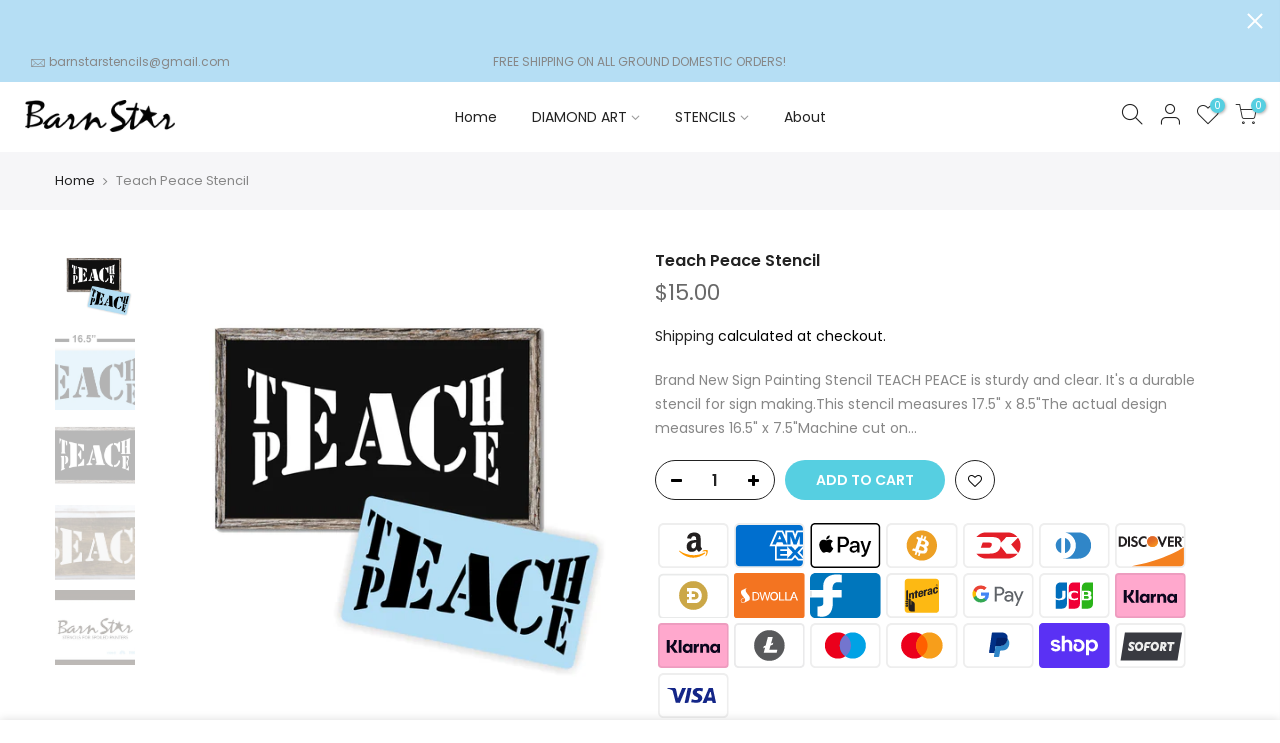

--- FILE ---
content_type: text/html; charset=utf-8
request_url: https://barnstarstencils.com/products/teach-peace-stencil/?view=js_ppr
body_size: 178
content:
<script type="application/json" id="ModelJson-_ppr">[]</script><script type="application/json" id="NTsettingspr__ppr">{ "related_id":false, "recently_viewed":false, "ProductID":3441821876324, "PrHandle":"teach-peace-stencil", "cat_handle":null, "scrolltop":null,"ThreeSixty":false,"hashtag":"none", "access_token":"none", "username":"none"}</script>


--- FILE ---
content_type: text/javascript
request_url: https://barnstarstencils.com/cdn/shop/t/4/assets/interactable.min.js?v=21340397507127705231597758445
body_size: 7151
content:
!function(e){"use strict";"function"==typeof define&&define.amd?define(["jQuery_T4NT"],e):"object"==typeof module&&module.exports?module.exports=e(require("jQuery_T4NT")):jQuery_T4NT&&!jQuery_T4NT.fn.hoverIntent&&e(jQuery_T4NT)}(function(c){"use strict";var i,s,a={interval:100,sensitivity:6,timeout:0},l=0,p=function(e){i=e.pageX,s=e.pageY},d=function(e,t,o,n){if(Math.sqrt((o.pX-i)*(o.pX-i)+(o.pY-s)*(o.pY-s))<n.sensitivity)return t.off(o.event,p),delete o.timeoutId,o.isActive=!0,e.pageX=i,e.pageY=s,delete o.pX,delete o.pY,n.over.apply(t[0],[e]);o.pX=i,o.pY=s,o.timeoutId=setTimeout(function(){d(e,t,o,n)},n.interval)};c.fn.hoverIntent=function(e,t,o){var n=l++,r=c.extend({},a);c.isPlainObject(e)?(r=c.extend(r,e),c.isFunction(r.out)||(r.out=r.over)):r=c.isFunction(t)?c.extend(r,{over:e,out:t,selector:o}):c.extend(r,{over:e,out:e,selector:t});var i=function(e){var i=c.extend({},e),s=c(this),t=s.data("hoverIntent");t||s.data("hoverIntent",t={});var a=t[n];a||(t[n]=a={id:n}),a.timeoutId&&(a.timeoutId=clearTimeout(a.timeoutId));var o=a.event="mousemove.hoverIntent.hoverIntent"+n;if("mouseenter"===e.type){if(a.isActive)return;a.pX=i.pageX,a.pY=i.pageY,s.off(o,p).on(o,p),a.timeoutId=setTimeout(function(){d(i,s,a,r)},r.interval)}else{if(!a.isActive)return;s.off(o,p),a.timeoutId=setTimeout(function(){var e,t,o,n;e=i,t=s,o=a,n=r.out,delete t.data("hoverIntent")[o.id],n.apply(t[0],[e])},r.timeout)}};return this.on({"mouseenter.hoverIntent":i,"mouseleave.hoverIntent":i},r.selector)}}),function(R){"use strict";var v=R("body"),r=(v.hasClass("rtl_true"),R("#ld_cl_bar")),o=Modernizr.hovermq,c=Modernizr.touchevents,n=R(window).width(),l=R("#wis_ntjs"),m=(l.data("get"),nt_settings.use_vimg);geckoShopify.swatchesOnBGGrid=function(){var t=function(e){var t=e.data("bgset"),o=(e.data("pd"),e.data("id")),n=e.data("vid"),i=e.parents(".nt_pr"),s=i.find(".main-img"),a=s.attr("data-id"),r=i.find(".product-title>a").attr("href");e.parents(".swatch__list_js").find(".current-swatch").removeClass("current-swatch"),e.addClass("current-swatch"),o!=a&&(i.addClass("nt-swatched"),s.attr("data-bgset",t).attr("data-id",o),"1"!=nt_settings.pr_curent&&(i.find("a").attr("href",r.split("?variant=")[0]+"?variant="+n),i.find(".nt_add_qv").attr("data-id",n)))};v.on("click",".nt_swatch_on_bg:not(.current-swatch)",function(){c&&t(R(this))}),c||v.hoverIntent({selector:".nt_swatch_on_bg",sensitivity:6,interval:100,timeout:100,over:function(e){t(R(this))},out:function(){}})},geckoShopify.ideaIntent=function(){o&&v.find("li.idea_intent").each(function(){var t=R(this);t.hoverIntent({sensitivity:3,interval:70,timeout:70,over:function(e){t.addClass("current_intent")},out:function(){t.removeClass("current_intent")}})})},geckoShopify.cartPosDropdown=function(){if(v.hasClass("cart_pos_dropdown")&&!c&&!v.hasClass("template-cart")){var t=R("#nt_cart_canvas"),o=R(".cart_pos_dropdown .icon_cart"),e=R(window),n=e.height(),i=e.width(),s=o.offset().top,a=i-(o.offset().left+o.outerWidth()),r=(o.outerHeight(),s+40);if(t.css({position:"absolute",top:r,right:a}),s<n);o.hoverIntent({sensitivity:6,interval:100,timeout:100,over:function(e){r=o.offset().top+40,v.addClass("oped_dropdown_cart"),t.css("top",r).addClass("current_hover")},out:function(){t.is(":hover")||(v.removeClass("oped_dropdown_cart"),t.removeClass("current_hover"))}}),t.on("mouseleave",function(){v.removeClass("oped_dropdown_cart"),t.removeClass("current_hover")})}},geckoShopify.headerCategoriesMenu=function(){if(c&&0!=R("#cat_shopify").length){var e=R("#shopify-section-cat_shop"),t=e.find(".cat_nav_js"),o=R("#cat_shopify");e.on("click",".cat_nav_js",function(e){e.preventDefault(),n()?s():i()}),o.on("click",".menu-item-has-children>a",function(e){e.preventDefault();var t=R(this).parent().find("> .sub-menu");t.hasClass("child-open")?(R(this).removeClass("act-icon"),t.slideUp(200).removeClass("child-open")):(R(this).addClass("act-icon"),t.slideDown(200).addClass("child-open"))});var n=function(){return o.hasClass("cat_opened")},i=function(){o.addClass("cat_opened").stop().slideDown(200),t.addClass("btn_open")},s=function(){o.removeClass("cat_opened").stop().slideUp(200),t.removeClass("btn_open")}}},geckoShopify.popupMFP=function(){v.on("click","[data-opennt]",function(e){var t=R(e.currentTarget),o=R("html"),n=t.data(),i=n.opennt,s=n.color,a=n.bg,r=n.pos,c=n.ani||"has_ntcanvas",l=n.remove,p=n.class,d=n.close||!1,_=n.focuslast||!1,u=t.attr("data-focus"),f=window.pageYOffset;window.height,R("#shopify-section-header_banner").outerHeight(),R(".ntheader_wrapper").outerHeight();t.addClass("current_clicked"),R.magnificPopup.open({items:{src:i,type:"inline",tLoading:'<div class="loading-spin dark"></div>'},tClose:nt_settings.close,removalDelay:300,closeBtnInside:d,focus:u,autoFocusLast:_,callbacks:{beforeOpen:function(){this.st.mainClass=c+" "+s+" "+c+"_"+r},open:function(){o.addClass(c),o.addClass(c+"_"+r),p&&R(".mfp-content").addClass(p),a&&R(".mfp-bg").addClass(a),v.on("click",".close_pp",function(e){e.preventDefault(),R.magnificPopup.close()}),f&&R("html, body").scrollTop(f)},beforeClose:function(){o.removeClass(c)},afterClose:function(){o.removeClass(c+"_"+r),R(".current_clicked").removeClass("current_clicked"),l&&R(i).removeClass("mfp-hide")}}}),e.preventDefault()})},geckoShopify.initQuickView=function(){v.on("click",".js_add_qv",function(e){if(e.preventDefault(),e.stopPropagation(),!designMode){var t=R(this),o=null,n=t.attr("data-id"),i=t.attr("href");if(sp_nt_storage&&(o=sessionStorage.getItem("qv"+n)),null!==o)t.addClass("loading"),R.magnificPopup.instance.isOpen?(R.magnificPopup.close(),setTimeout(function(){a(!1,o,t,n,i)},R.magnificPopup.instance.st.removalDelay+10)):a(!1,o,t,n,i);else{var s=0<=i.indexOf("?variant=")?"&":"/?";R.ajax({beforeSend:function(){t.addClass("loading")},url:i+s+"view=quick_view",success:function(e){R.magnificPopup.instance.isOpen?(R.magnificPopup.close(),setTimeout(function(){a(!0,e,t,n,i)},R.magnificPopup.instance.st.removalDelay+10)):a(!0,e,t,n,i)},complete:function(){R(".loader").remove(),t.removeClass("loading")}})}}});var a=function(_,u,f,g,h){R.magnificPopup.open({items:{src:'<div class="mfp-with-anim popup-quick-view" id="content_quickview">'+u+"</div>",type:"inline"},tClose:nt_settings.close,removalDelay:500,callbacks:{beforeOpen:function(){this.st.mainClass="mfp-move-horizontal"},open:function(){var e=R(".nt_carousel_qv"),t=e.attr("data-flickity")||"{}";e.flickity(JSON.parse(t)),v.addClass("open_ntqv"),geckoShopify.ATC_animation("#callBackVariant_qv .single_add_to_cart_button"),geckoShopify.InitCountdown_pr("#nt_countdow_qv");var o="#nt_stock_qv",n=R(o),i=n.data("cur"),s=n.data("st"),a=n.data("qty");if((1==s||3==s)&&i<a&&0<i?geckoShopify.progressbar(o,i):geckoShopify.progressbar(o),geckoShopify.delivery_order("#delivery_qv"),geckoShopify.real_time("#counter_qv"),geckoShopify.flashSold("#sold_qv"),v.trigger("refresh_currency"),"undefined"!=typeof addthis&&addthis.layers.refresh(),sp_nt_storage&&_&&sessionStorage.setItem("qv"+g,u),R("#content_quickview .entry-title a, #content_quickview .detail_link").attr("href",h),f.removeClass("loading"),geckoShopify.DropdownPicker(),geckoShopify.review(),Shopify.PaymentButton.init(),R("#content_quickview .lazypreload.nt_pre_img").addClass("lazyload"),R("#ProductJson-template_qv").html()){var r,c,l=JSON.parse(R("#ProductJson-template_qv").html()),p=JSON.parse(R("#ProductJson-incoming_qv").html()),d=[];for(r in l.ck_so_un=p.ck_so_un,l.ntsoldout=p.ntsoldout,l.unvariants=p.unvariants,l.remove_soldout=p.remove_soldout,l.size_avai=p.size_avai,l.tt_size_avai=p.tt_size_avai,p.variants)c=p.variants[r],l.variants[r].incoming=c.incoming,l.variants[r].next_incoming_date=c.next_incoming_date,l.variants[r].inventory_quantity=c.inventory_quantity,d.push(c.mdid);if(geckoShopify.Ntproduct_switch(".variations_form_qv",d,l,"#cart-form_qv","#product-select_qv","#nt_select_qv_","#callBackVariant_qv","_qv"),"1"!==nt_settings.pr_curent||0<R("#cart-form_qv .is-selected-nt").length){if(R("#nt_select_qv_1 .is-selected-nt, #nt_select_qv_2 .is-selected-nt").addClass("is-selected").removeClass("is-selected-nt"),R("#nt_select_qv_0 .is-selected-nt").click().removeClass("is-selected-nt"),!m)return;R("#nt_select_qv_1 .is-selected,#nt_select_qv_2 .is-selected").removeClass("is-selected").click()}}},close:function(){R("#content_quickview").empty(),v.removeClass("open_ntqv"),geckoShopify.DropdownPicker()}}})}},geckoShopify.quickShop=function(){v.on("click",".js__qs",function(e){if(e.preventDefault(),e.stopPropagation(),!designMode){var t=R(this),o=null,n=t.attr("data-id"),i=t.attr("href");if(sp_nt_storage&&(o=sessionStorage.getItem("qs"+n)),null!==o)t.addClass("loading"),R.magnificPopup.instance.isOpen?(R.magnificPopup.close(),setTimeout(function(){a(!1,o,t,n,i)},R.magnificPopup.instance.st.removalDelay+10)):a(!1,o,t,n,i);else{var s=0<=i.indexOf("?variant=")?"&":"/?";R.ajax({beforeSend:function(){t.addClass("loading")},url:i+s+"view=quick_shop",success:function(e){R.magnificPopup.instance.isOpen?(R.magnificPopup.close(),setTimeout(function(){a(!0,e,t,n,i)},R.magnificPopup.instance.st.removalDelay+10)):a(!0,e,t,n,i)},complete:function(){R(".loader").remove(),t.removeClass("loading")}})}}});var a=function(r,c,l,p,e){R.magnificPopup.open({items:{src:'<div class="mfp-with-anim pp_qs" id="content_quickview">'+c+"</div>",type:"inline"},tClose:nt_settings.close,removalDelay:500,callbacks:{beforeOpen:function(){this.st.mainClass="mfp-move-vertical"},open:function(){var e=R(".nt_carousel_qs"),t=e.attr("data-flickity")||"{}";if(e.flickity(JSON.parse(t)),v.addClass("open_ntqs"),sp_nt_storage&&r&&sessionStorage.setItem("qs"+p,c),l.removeClass("loading"),geckoShopify.DropdownPicker(),geckoShopify.review(),Shopify.PaymentButton.init(),R("#content_quickview .lazypreload.nt_pre_img").addClass("lazyload"),R("#ProductJson-template_qs").html()){var o,n,i=JSON.parse(R("#ProductJson-template_qs").html()),s=JSON.parse(R("#ProductJson-incoming_qs").html()),a=[];for(o in i.ck_so_un=s.ck_so_un,i.ntsoldout=s.ntsoldout,i.unvariants=s.unvariants,i.remove_soldout=s.remove_soldout,i.size_avai=s.size_avai,i.tt_size_avai=s.tt_size_avai,s.variants)n=s.variants[o],i.variants[o].incoming=n.incoming,i.variants[o].next_incoming_date=n.next_incoming_date,i.variants[o].inventory_quantity=n.inventory_quantity,a.push(n.mdid);if(geckoShopify.Ntproduct_switch(".variations_form_qs",a,i,"#cart-form_qs","#product-select_qs","#nt_select_qs_","#callBackVariant_qs","_qs"),"1"!==nt_settings.pr_curent||0<R("#cart-form_qs .is-selected-nt").length){if(R("#nt_select_qs_1 .is-selected-nt, #nt_select_qs_2 .is-selected-nt").addClass("is-selected").removeClass("is-selected-nt"),R("#nt_select_qs_0 .is-selected-nt").click().removeClass("is-selected-nt"),!m)return;R("#nt_select_qs_1 .is-selected,#nt_select_qs_2 .is-selected").removeClass("is-selected").click()}}},close:function(){R("#content_quickview").empty(),v.removeClass("open_ntqs"),geckoShopify.DropdownPicker()}}})}},geckoShopify.wishlistLocal=function(){if(sp_nt_storage&&"1"==nt_settings.wishlist_type){var s=l.find(".txt_view").text();v.on("click",".wishlistadd",function(e){e.preventDefault();var t,o=R(this),n="id:"+o.data("id"),i=localStorage.getItem("nt_wis");(o.addClass("pe_none"),null!=i&&0<i.length)?(t=i.split(",")).unshift(n):(t=new Array).unshift(n);80<t.length&&(t=t.splice(0,80)),localStorage.setItem("nt_wis",t.toString()),o.removeClass("pe_none wishlistadd").addClass("wis_added").find(".tt_txt").text(s),geckoShopify.wishlistUpdate(1)}),v.on("click",".wis_added,.js_link_wis",function(e){e.preventDefault(),r.trigger("ld_bar_star"),setTimeout(function(){r.trigger("ld_bar_end")},300),window.location.href=l.attr("href")}),v.on("click",".wis_remve",function(e){e.preventDefault();var t=R(this),o="id:"+t.data("id"),n=localStorage.getItem("nt_wis");t.addClass("pe_none");var i=n.split(","),s=i.indexOf(o);-1<s?(i=i.splice(0,81)).splice(s,1):i=i.splice(0,80),localStorage.setItem("nt_wis",i.toString()),t.removeClass("pe_none"),t.closest(".nt_pr").remove(),geckoShopify.wishlistUpdate(1),""==i.toString()&&(window.location.href=l.attr("href"))})}},geckoShopify.wishlistApp=function(){if(sp_nt_storage&&"2"==nt_settings.wishlist_type&&(v.on("click",".nt_w_login",function(e){var t=R('[data-id="#nt_login_canvas"]');0!=t.length&&(e.preventDefault(),t.first().trigger("click"))}),0!=l.length)){var t=l.data("cusid"),s=l.data("email"),i=l.find(".txt_view").text(),a=R("#arr_wis_id");v.on("click",".wishlistadd",function(e){e.preventDefault();var o=R(this),n=o.data("id");o.addClass("loading"),R.ajax({url:"https://nitro-wishlist.teathemes.net?shop="+Shopify.shop,type:"POST",cache:!0,data:{id:n,handle:"ntt4",action:"add",email:s,customer_id:t},success:function(e,t){try{e=R.parseJSON(e)}catch(e){}"success"==e.status&&"success"==t?(o.removeClass("wishlistadd").addClass("wis_added").find(".tt_txt").text(i),""==a.text()?a.text("id:"+n):a.append(",id:"+n),geckoShopify.wishlistUpdateApp(1)):console.log("Error: "+e.message)},error:function(e){404==e.status?alert("This feature is not available because there is no  Nitro Wishlist app installed. Please install Nitro Wishlist app first when using Wishlist in Shop."):console.log("Error: "+e.message)},complete:function(){o.removeClass("loading")}})}),v.on("click",".wis_added,.js_link_wis",function(e){e.preventDefault(),r.trigger("ld_bar_star"),setTimeout(function(){r.trigger("ld_bar_end")},300),window.location.href=l.attr("href")}),v.on("click",".wis_remve",function(e){e.preventDefault();var n=R(this),i=n.data("id");n.addClass("loading"),R.ajax({url:"https://nitro-wishlist.teathemes.net?shop="+Shopify.shop,type:"POST",data:{id:i,handle:"ntt4",action:"remove",email:s,customer_id:t},success:function(e,t){try{e=R.parseJSON(e)}catch(e){}if("success"==e.status&&"success"==t){n.closest(".nt_pr").remove();var o=a.text().replace(",id:"+i,"").replace("id:"+i,"");""==o?(a.text(o),window.location.href=l.attr("href").split("&q=")[0]):(a.text(o),geckoShopify.wishlistUpdateApp(1))}else console.log("Error: "+e.message)},error:function(){console.log("Error: "+data.message)},complete:function(){n.removeClass("loading")}})})}},geckoShopify.mobileNav=function(){var e=R("#nt_menu_canvas,#nav_header7");e.on("click",".menu-item-has-children.only_icon_false>a",function(e){e.preventDefault(),e.stopPropagation();var t=R(this),o=t.parent();n(t,o)}),e.on("click",".menu-item-has-children .nav_link_icon",function(e){e.preventDefault(),e.stopPropagation();var t=R(this),o=t.parent().parent();n(t,o)});var n=function(e,t){t.hasClass("nt_opended")?t.removeClass("nt_opended").children("ul").slideUp(200):t.addClass("nt_opended").children("ul").slideDown(200)};e.on("click",".mb_nav_tabs>div",function(){if(!R(this).hasClass("active")){var e=R(this),t=e.data("id");e.parent().find(".active").removeClass("active"),e.addClass("active"),R(".mb_nav_tab").removeClass("active"),R(t).addClass("active")}})},geckoShopify.InitHTMLVideo=function(){0!=R(".vid_nt_js").length&&Modernizr.video&&R(".vid_nt_js").each(function(){var e=R(this),t=e.parent().find(".img_vid_js");e.addClass("lazyload"),e.on("lazyloaded",function(){e[0].play(),e.addClass("vid_ready"),t.addClass("lazyload")}),e.on("playing",function(){t.remove()})})},geckoShopify.InitPopupVideo=function(){0!=R(".nt_mfp_video").length&&R(".nt_mfp_video").magnificPopup({disableOn:0,type:"iframe",tClose:nt_settings.close,iframe:{markup:'<div class="mfp-iframe-scaler pr"><div class="mfp-close"></div><iframe class="mfp-iframe" frameborder="0" allowfullscreen></iframe></div>',patterns:{youtube:{index:"youtube.com/",id:"v=",src:"//www.youtube.com/embed/%id%?autoplay=1"},vimeo:{index:"vimeo.com/",id:"/",src:"//player.vimeo.com/video/%id%?autoplay=1"}},srcAction:"iframe_src"}})},geckoShopify.InitPopupHTML=function(){0!=R(".nt_mfp_html").length&&v.on("click",".nt_mfp_html",function(e){return R.magnificPopup.open({items:{src:R(this).data("mfp")},type:"iframe"}),!1})},geckoShopify.preloadImages=function(e){R(e).each(function(){R("<img/>")[0].src=this})},geckoShopify.Init360Video=function(){var t,o;0!=R(".nt_mfp_360").length&&R(".nt_mfp_360").magnificPopup({items:{src:"#pr_360_mfp"},type:"inline",tClose:nt_settings.close,mainClass:"mfp-fade",removalDelay:160,disableOn:!1,preloader:!1,fixedContentPos:!1,callbacks:{beforeOpen:function(){},open:function(){if(!(0<R(".threesixty.doned").length)){var e=JSON.parse(R("#NTsettingspr__ppr").html());o=e.ProductID,t=R(".threed_id_"+o).ThreeSixty({totalFrames:e.totalFrames,endFrame:e.endFrame,currentFrame:1,framerate:e.framerate,autoplayDirection:e.autoplayDirection,imgList:".threesixty_imgs",progress:".spinner",imgArray:e.imgArray,height:e.height,width:e.width,responsive:!0,navigation:!0}),R(".threed_id_"+o).addClass("doned")}},beforeClose:function(){t.stop(),R(".nav_bar_stop").removeClass("nav_bar_stop").addClass("nav_bar_play")},close:function(){}}})},geckoShopify.add_loading=function(){v.on("click",".js_add_ld:not(.jscl_ld)",function(e){r.trigger("ld_bar_star"),setTimeout(function(){r.trigger("ld_bar_60")},250),setTimeout(function(){r.trigger("ld_bar_80")},300),setTimeout(function(){r.trigger("ld_bar_90")},400),setTimeout(function(){r.trigger("ld_bar_94")},500),setTimeout(function(){r.trigger("ld_bar_end")},1e3)})},geckoShopify.footerCollapse=function(){767<R(window).width()||0==R(".footer_collapse_true").length||R(".footer_collapse_true .widget-title").off("click").on("click",function(){var e=R(this).parent(),t=e.find("> .widget_footer");e.hasClass("footer_opened")?(e.removeClass("footer_opened"),t.stop().slideUp(200)):(e.addClass("footer_opened"),t.stop().slideDown(200))})},geckoShopify.backToTop=function(){var e,t=R("#nt_backtop");R(window).width()<768&&"3"!=nt_settings.backtop||0==t.length||(R(window).scroll(function(){e&&window.clearTimeout(e),e=window.setTimeout(function(){R(this).scrollTop()>nt_settings.scrollTop?t.addClass("bkt_show"):t.removeClass("bkt_show")},40)}),t.on("click",function(){return R("html, body").animate({scrollTop:0},800),!1}))},geckoShopify.currencyForm=function(){if(0!=R("#currency_form").length){v.on("click",".currencies a.currency-item",function(e){e.preventDefault();var t=R(this);if(!t.hasClass("selected")){var o=t.attr("data-currency"),n=R(".currencies a.selected").first().attr("data-currency")||t_shop_currency;R(".currencies .current").text(t.text()).removeClass("flagst4-"+n).addClass("flagst4-"+o),R(".currencies .currency-item").removeClass("selected"),R(".currencies a[data-currency="+o+"]").addClass("selected"),R("#CurrencySelector").val(o),R("#currency_form").submit(),r.trigger("ld_bar_star"),setTimeout(function(){r.trigger("ld_bar_60")},250),setTimeout(function(){r.trigger("ld_bar_80")},300),setTimeout(function(){r.trigger("ld_bar_90")},380),setTimeout(function(){r.trigger("ld_bar_94")},500),setTimeout(function(){r.trigger("ld_bar_end")},1e3)}});var e=geckoShopify.StorageCurrency();if(nt_settings.currency_visitor&&null==e&&!navigator.userAgent.match(/bot|spider/i)){var o=function(e){sp_nt_storage&&localStorage.setItem("T4Currency",e),R('.currencies a[data-currency="'+e+'"]:first').trigger("click")},t={AF:"AFN",AX:"EUR",AL:"ALL",DZ:"DZD",AS:"USD",AD:"EUR",AO:"AOA",AI:"XCD",AQ:"",AG:"XCD",AR:"ARS",AM:"AMD",AW:"AWG",AU:"AUD",AT:"EUR",AZ:"AZN",BS:"BSD",BH:"BHD",BD:"BDT",BB:"BBD",BY:"BYN",BE:"EUR",BZ:"BZD",BJ:"XOF",BM:"BMD",BT:"BTN",BO:"BOB",BA:"BAM",BW:"BWP",BV:"NOK",BR:"BRL",IO:"USD",BN:"BND",BG:"BGN",BF:"XOF",BI:"BIF",KH:"KHR",CM:"XAF",CA:"CAD",CV:"CVE",KY:"KYD",CF:"XAF",TD:"XAF",CL:"CLP",CN:"CNY",CX:"AUD",CC:"AUD",CO:"COP",KM:"KMF",CG:"XAF",CD:"CDF",CK:"NZD",CR:"CRC",CI:"XOF",HR:"HRK",CU:"CUP",CY:"EUR",CZ:"CZK",DK:"DKK",DJ:"DJF",DM:"XCD",DO:"DOP",EC:"USD",EG:"EGP",SV:"USD",GQ:"XAF",ER:"ERN",EE:"EUR",ET:"ETB",FK:"FKP",FO:"DKK",FJ:"FJD",FI:"EUR",FR:"EUR",GF:"EUR",PF:"XPF",TF:"EUR",GA:"XAF",GM:"GMD",GE:"GEL",DE:"EUR",GH:"GHS",GI:"GIP",GR:"EUR",GL:"DKK",GD:"XCD",GP:"EUR",GU:"USD",GT:"GTQ",GG:"GBP",GN:"GNF",GW:"XOF",GY:"GYD",HT:"HTG",HM:"AUD",VA:"EUR",HN:"HNL",HK:"HKD",HU:"HUF",IS:"ISK",IN:"INR",ID:"IDR",IR:"IRR",IQ:"IQD",IE:"EUR",IM:"GBP",IL:"ILS",IT:"EUR",JM:"JMD",JP:"JPY",JE:"GBP",JO:"JOD",KZ:"KZT",KE:"KES",KI:"AUD",KR:"KRW",KW:"KWD",KG:"KGS",LA:"LAK",LV:"EUR",LB:"LBP",LS:"LSL",LR:"LRD",LY:"LYD",LI:"CHF",LT:"EUR",LU:"EUR",MO:"MOP",MK:"MKD",MG:"MGA",MW:"MWK",MY:"MYR",MV:"MVR",ML:"XOF",MT:"EUR",MH:"USD",MQ:"EUR",MR:"MRU",MU:"MUR",YT:"EUR",MX:"MXN",FM:"USD",MD:"MDL",MC:"EUR",MN:"MNT",ME:"EUR",MS:"XCD",MA:"MAD",MZ:"MZN",MM:"MMK",NA:"NAD",NR:"AUD",NP:"NPR",NL:"EUR",AN:"",NC:"XPF",NZ:"NZD",NI:"NIO",NE:"XOF",NG:"NGN",NU:"NZD",NF:"AUD",MP:"USD",NO:"NOK",OM:"OMR",PK:"PKR",PW:"USD",PS:"ILS",PA:"PAB",PG:"PGK",PY:"PYG",PE:"PEN",PH:"PHP",PN:"NZD",PL:"PLN",PT:"EUR",PR:"USD",QA:"QAR",RE:"EUR",RO:"RON",RU:"RUB",RW:"RWF",BL:"EUR",SH:"SHP",KN:"XCD",LC:"XCD",MF:"EUR",PM:"EUR",VC:"XCD",WS:"WST",SM:"EUR",ST:"STN",SA:"SAR",SN:"XOF",RS:"RSD",SC:"SCR",SL:"SLL",SG:"SGD",SK:"EUR",SI:"EUR",SB:"SBD",SO:"SOS",ZA:"ZAR",GS:"GBP",ES:"EUR",LK:"LKR",SD:"SDG",SR:"SRD",SJ:"NOK",SZ:"SZL",SE:"SEK",CH:"CHF",SY:"SYP",TW:"TWD",TJ:"TJS",TZ:"TZS",TH:"THB",TL:"USD",TG:"XOF",TK:"NZD",TO:"TOP",TT:"TTD",TN:"TND",TR:"TRY",TM:"TMT",TC:"USD",TV:"AUD",UG:"UGX",UA:"UAH",AE:"AED",GB:"GBP",US:"USD",UM:"USD",UY:"UYU",UZ:"UZS",VU:"VUV",VE:"VEF",VN:"VND",VG:"USD",VI:"USD",WF:"XPF",EH:"MAD",YE:"YER",ZM:"ZMW",ZW:"ZWD"};if(nt_currency){var n,i=JSON.parse(nt_currency);try{n=i.currency.handle}catch(e){n=t[i.countryCode]||t[i.country]||i.currency}o(n)}else{var s={type:"get",url:"https://extreme-ip-lookup.com/json",dataType:"json",success:function(e){"success"==e.status?(sp_nt_storage&&localStorage.setItem("nt_currency",JSON.stringify(e)),o(t[e.countryCode])):R.ajax(a)},error:function(e,t){R.ajax(a)}},a={type:"get",url:"https://ipinfo.io/json",dataType:"json",success:function(e){sp_nt_storage&&localStorage.setItem("nt_currency",JSON.stringify(e)),o(t[e.country])}};R.ajax({type:"get",url:"/browsing_context_suggestions.json?source=geolocation_recommendation&currency[enabled]=true&language[enabled]=true",dataType:"json",success:function(e){try{var t=e.suggestions[0].parts;sp_nt_storage&&localStorage.setItem("nt_currency",JSON.stringify(t)),o(t.currency.handle)}catch(e){R.ajax(s)}},error:function(e,t){R.ajax(s)}})}}}},geckoShopify.stickyFooter=function(){if(!(0==R(".footer_sticky_true").length||R(window).width()<=1024)){var t=R("#nt_footer"),e=R("#nt_content"),o=R(window);0<R(".kalles_prefooter").length&&(e=R(".kalles_prefooter"));var n=function(){e.css({marginBottom:t.outerHeight()})};if(o.on("resize",n),n(),v.addClass("calc_footer_sticky"),R("html").hasClass("browser-Safari")){var i=function(){var e=o.scrollTop();R(document).outerHeight()-t.outerHeight()<e+t.outerHeight()+o.outerHeight()?t.addClass("visible_footer"):t.removeClass("visible_footer")};i(),o.on("scroll",i)}}},geckoShopify.NewsletterPopup=function(){if(!(0==R(".popup_new_wrap").length||0<R(".mobile_new_false").length&&R(window).width()<768||"confirmed"!=Cookies.get("kalles_age_verify")&&0<R(".popup_age_wrap").length)){var e=R(".popup_new_wrap"),t=e.data("stt"),o=t.pp_version,n=!1,i=Cookies.get("kalles_shown_pages"),s=function(){R.magnificPopup.open({items:{src:"#shopify-section-newsletter_pp .popup_new_wrap"},type:"inline",removalDelay:500,tClose:nt_settings.close,callbacks:{beforeOpen:function(){this.st.mainClass="mfp-move-horizontal new_pp_wrapper"},open:function(){},close:function(){Cookies.set("kalles_popup_"+o,"shown",{expires:t.day_next,path:"/"})}}})},a=function(){R.magnificPopup.instance.isOpen?(R.magnificPopup.close(),setTimeout(function(){s()},R.magnificPopup.instance.st.removalDelay+10)):s()};if(R(".kalles_open_newsletter").on("click",function(e){e.preventDefault(),a()}),e.on("open_newsletter",function(){a()}),!designMode){if(i||(i=0),i<t.number_pages)return i++,Cookies.set("kalles_shown_pages",i,{expires:t.day_next,path:"/"}),!1;"shown"!=Cookies.get("kalles_popup_"+o)&&("scroll"==t.after?R(window).scroll(function(){if(n)return!1;R(document).scrollTop()>=t.scroll_delay&&(a(),n=!0)}):setTimeout(function(){a()},t.time_delay))}}},geckoShopify.ageVerify=function(){if(0!=R(".popup_age_wrap").length&&(designMode||"confirmed"!=Cookies.get("kalles_age_verify"))){var i=R(".popup_age_wrap"),e=i.data("stt"),s=e.age_limit,a=e.date_of_birth,r=e.day_next,t=function(){R.magnificPopup.open({items:{src:"#shopify-section-age_verify .popup_age_wrap"},type:"inline",closeOnBgClick:!1,closeBtnInside:!1,showCloseBtn:!1,enableEscapeKey:!1,removalDelay:500,tClose:nt_settings.close,callbacks:{beforeOpen:function(){this.st.mainClass="mfp-move-horizontal age_pp_wrapper"}}})};designMode||t(),i.on("open_age_pp",function(){t()}),R(".age_verify_allowed").on("click",function(){if(a){var e=parseInt(R("#ageyear").val()),t=parseInt(R("#agemonth").val()),o=parseInt(R("#ageday").val()),n=new Date(e+s,t,o);(new Date).getTime()-n.getTime()<0?(i.addClass("animated shake"),window.setTimeout(function(){i.removeClass("animated shake")},1e3)):(Cookies.set("kalles_age_verify","confirmed",{expires:parseInt(r),path:"/"}),R.magnificPopup.close())}else Cookies.set("kalles_age_verify","confirmed",{expires:parseInt(r),path:"/"}),R.magnificPopup.close()}),R(".age_verify_forbidden").on("click",function(){i.addClass("active_forbidden")})}},geckoShopify.cookiesLawPP=function(){var e=R(".popup_cookies_wrap"),t=e.parent(),o=e.data("stt");try{var n=o.pp_version}catch(e){n=1994}if((designMode||"accepted"!=Cookies.get("kalles_cookies_"+n))&&0!=e.length){var i=function(){t.removeClass("pp_onhide").addClass("pp_onshow"),e.on("click",".pp_cookies_accept_btn",function(e){e.preventDefault(),s()})};designMode||setTimeout(function(){i()},2500),e.on("open_cookies_pp",function(){i()});var s=function(){t.removeClass("pp_onshow").addClass("pp_onhide"),Cookies.set("kalles_cookies_"+n,"accepted",{expires:o.day_next,path:"/"})}}},geckoShopify.PromoPrPopup=function(){if(!(0==R(".js_lz_pppr").length||n<1025||!o||"confirmed"!=Cookies.get("kalles_age_verify")&&0<R(".popup_age_wrap").length||!designMode&&"shown"==Cookies.get("kalles_prpr_pp_1"))){var e=R(".popup_prpr_wrap"),t=function(){var e=R(".popup_prpr_wrap").data("stt");R.magnificPopup.open({items:{src:"#shopify-section-promo_pr_pp .popup_prpr_wrap"},type:"inline",removalDelay:500,tClose:nt_settings.close,callbacks:{beforeOpen:function(){this.st.mainClass="mfp-move-horizontal prpr_pp_wrapper"},open:function(){var e=R(".popup_prpr_wrap .js_carousel");geckoShopify.refresh_flickity(e),geckoShopify.flickityResposition(!1,e),geckoShopify.InitCountdown(),geckoShopify.lazyWishUpdate(),geckoShopify.review(),v.trigger("refresh_currency"),R(document).off("mouseleave.registerexit")},close:function(){Cookies.set("kalles_prpr_pp_1","shown",{expires:e.day_next,path:"/"})}}})};R(".kalles_open_promopr").on("click",function(e){e.preventDefault(),t()}),e.on("open_promopr",function(){t()}),designMode||(R(".js_lz_pppr.dn").removeClass("dn").addClass("lazyload lazypreload"),R(document).on("mouseleave.registerexit",function(e){e.clientY<60&&0==R(".mfp-content").length&&0<R(".popup_prpr_wrap").length&&t()}))}},geckoShopify.SalesPopup=function(){if(!(0==R(".popup_slpr_wrap").length||0<R(".salse_pp_mb_false").length&&R(window).width()<768||"confirmed"!=Cookies.get("kalles_age_verify")&&0<R(".popup_age_wrap").length)){var t,o,e=R(".popup_slpr_wrap"),n=e.data("stt"),i=(n.show,n.limit-1),s=n.pp_type,a=(n.catlink,JSON.parse(R("#title_sale_pp").html())),r=n.url,c=n.image,l=n.id,p=JSON.parse(R("#location_sale_pp").html()),d=JSON.parse(R("#time_sale_pp").html()),_=n.ClassUp,u=n.classDown[_],f=R(".js_slpr_img"),g=R(".js_slpr_a"),h=R(".js_slpr_tt"),v=R(".js_slpr_location"),m=R(".js_slpr_ago"),y=R(".pp_slpr_qv"),k=0,S=r.length-1,C=p.length-1,w=d.length-1,D=n.StarTime*n.StarTime_unit,T=n.StayTime*n.StayTime_unit,P=function(e){var t=c[e],o=t.replace(".jpg?v=","_65x.jpg?v=").replace(".png?v=","_65x.png?v=").replace(".gif?v=","_65x.gif?v="),n=t.replace(".jpg?v=","_130x.jpg?v=").replace(".png?v=","_130x.png?v=").replace(".gif?v=","_130x.gif?v=");f.attr("src",o).attr("srcset",o+" 1x,"+n+" 2x"),h.text(a[e]),g.attr("href",r[e]),y.attr("data-id",l[e]),v.text(p[geckoShopify.getRandomInt(0,C)]),m.text(d[geckoShopify.getRandomInt(0,w)]),b()},U=function(){N(),t=setTimeout(function(){"1"==s?(P(k),(i<++k||S<k)&&(k=0)):P(geckoShopify.getRandomInt(0,S)),o=setTimeout(function(){U()},T)},D)},b=function(){e.removeClass("hide").addClass(_).removeClass(u)},N=function(){e.removeClass(_).addClass(u)};R(".pp_slpr_close").on("click",function(e){e.preventDefault(),N(),clearTimeout(o),clearTimeout(t)}),e.on("open_slpr_pp",function(){U()}),designMode||U()}}}(jQuery_T4NT),jQuery_T4NT(document).ready(function(e){geckoShopify.NewsletterPopup(),geckoShopify.ageVerify(),geckoShopify.cookiesLawPP(),geckoShopify.PromoPrPopup(),geckoShopify.stickyFooter(),geckoShopify.swatchesOnBGGrid(),geckoShopify.cartPosDropdown(),geckoShopify.ideaIntent(),geckoShopify.currencyForm(),geckoShopify.popupMFP(),geckoShopify.headerCategoriesMenu(),geckoShopify.initQuickView(),geckoShopify.quickShop(),geckoShopify.InitPopupVideo(),geckoShopify.InitPopupHTML(),geckoShopify.Init360Video(),geckoShopify.add_loading(),geckoShopify.footerCollapse(),geckoShopify.mobileNav(),geckoShopify.backToTop(),geckoShopify.wishlistLocal(),geckoShopify.wishlistApp(),geckoShopify.wishlistUpdate(0),geckoShopify.wishlistUpdate(1),geckoShopify.wishlistUpdateApp(0),geckoShopify.wishlistUpdateApp(1),geckoShopify.lazyWishUpdate(),geckoShopify.InitHTMLVideo(),e(".js_lz_slpr.dn").removeClass("dn").addClass("lazyload").one("lazyincluded",function(e){geckoShopify.SalesPopup()}),designMode&&geckoShopify.SalesPopup(),"none"!=JSNTT4.data("cusjs")&&$script(JSNTT4.data("cusjs"))});